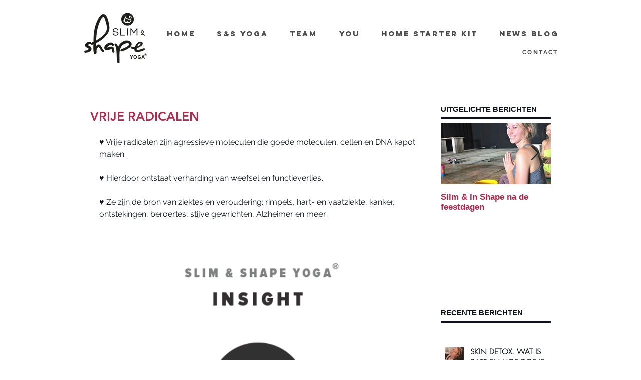

--- FILE ---
content_type: application/javascript
request_url: https://prism.app-us1.com/?a=25261230&u=https%3A%2F%2Fwww.slimshapeyoga.com%2Fsingle-post%2F2016%2F04%2F05%2Fvrije-radicalen
body_size: 120
content:
window.visitorGlobalObject=window.visitorGlobalObject||window.prismGlobalObject;window.visitorGlobalObject.setVisitorId('4e62dd2c-c919-4aaa-96b0-e4bc7c346020', '25261230');window.visitorGlobalObject.setWhitelistedServices('tracking', '25261230');